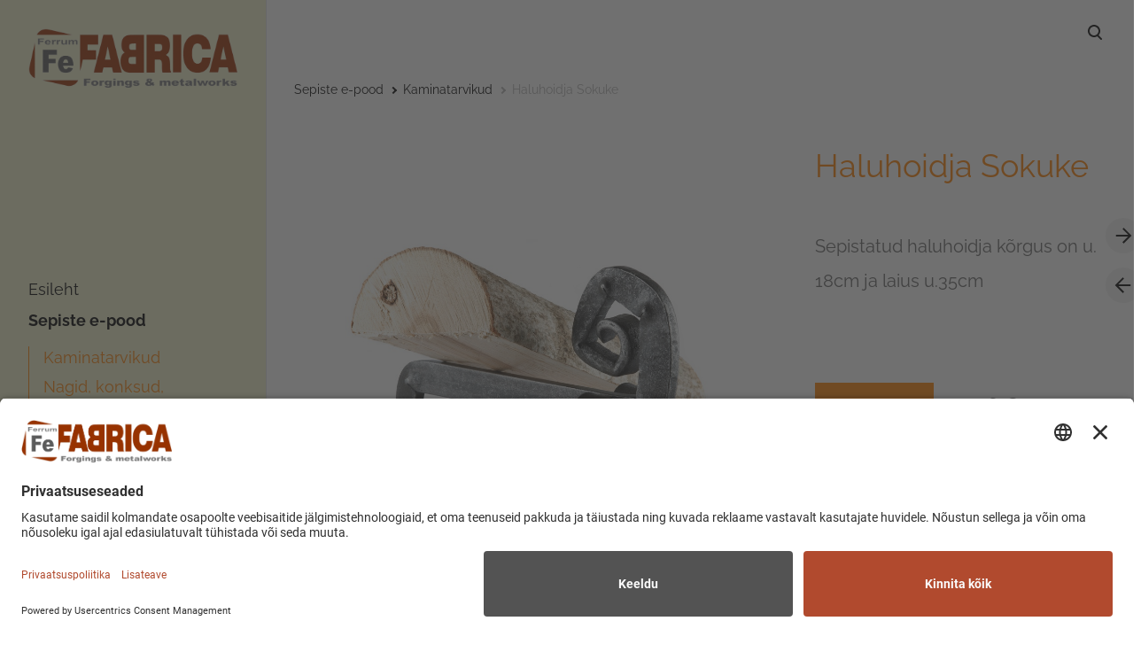

--- FILE ---
content_type: text/html; charset=utf-8
request_url: https://www.sepikoda.eu/pood/kaminatarvikud/haluhoidja-sokuke
body_size: 10751
content:
<!DOCTYPE html>



<html class="language-flags-disabled language-names-enabled language-menu-mode-popover publicmode  semimodal-relative js-semimodal-toggle" lang="et">
<head prefix="og: http://ogp.me/ns#">
  <!--[if IE]><meta http-equiv="X-UA-Compatible" content="IE=edge"><![endif]--><meta http-equiv="Content-Type" content="text/html; charset=utf-8">
<meta name="viewport" content="width=device-width, initial-scale=1, maximum-scale=1, user-scalable=no">
<meta name="format-detection" content="telephone=no">
  <link rel="icon" href="/favicon.ico" type="image/x-icon">
  <link rel="shortcut icon" href="/favicon.ico" type="image/ico">
  <link rel="shortcut icon" href="/favicon.ico" type="image/x-icon">
<link href="//static.voog.com/designs/81/stylesheets/main.min.css?v=nuuk-1.8.6" media="screen" rel="stylesheet" type="text/css"/>
<style type="text/css" data-voog-style>:root { --primary-color: black; }:root { --header-site-title-font-size: 30px; --header-site-title-font-weight: 400; --header-site-title-text-decoration: none; --header-site-title-font-style: normal; --header-site-title-text-transform: none; --header-site-title-color: black; --header-site-title-hyphens: none; --header-mainmenu-font-size: 18px; --header-mainmenu-font-style: normal; --header-mainmenu-decoration: none; --header-mainmenu-text-transform: none; --header-mainmenu-hyphens: none; --header-mainmenu-hover-font-style: normal; --header-mainmenu-hover-decoration: none; --header-mainmenu-hover-text-transform: none; --header-mainmenu-active-color: black; --header-mainmenu-active-font-style: normal; --header-mainmenu-active-decoration: none; --header-mainmenu-active-text-transform: none; --menu-sub-font-weight: 400; --menu-sub-font-style: normal; --menu-sub-hover-font-style: normal; --menu-sub-active-font-style: normal; --menu-sub-text-decoration: normal; --menu-sub-hover-text-decoration: normal; --menu-sub-active-text-decoration: normal; --menu-sub-text-transform: none; --menu-sub-hover-text-transform: none; --menu-sub-active-text-transform: none; --menu-dropdown-background-color: #000000; --menu-dropdown-text-color: #ffffff; --menu-dropdown-hover-background-color: #383A3A; --menu-dropdown-hover-text-color: #ffffff;}:root { --headings-title-text-alignment: left; --headings-title-font-style: normal; --headings-title-text-decoration: none; --headings-title-text-transform: none; --headings-title-hyphens: none; --headings-heading-text-alignment: left; --headings-heading-line-height: 1.2; --headings-heading-font-style: normal; --headings-heading-text-decoration: none; --headings-heading-text-transform: none; --headings-heading-hyphens: none; --headings-subheading-text-alignment: left; --headings-subheading-line-height: 1.2; --headings-subheading-font-size: 36px; --headings-subheading-font-weight: 400; --headings-subheading-font-style: normal; --headings-subheading-text-decoration: none; --headings-subheading-text-transform: none; --headings-subheading-hyphens: none; --headings-heading-4-text-alignment: left; --headings-heading-4-line-height: 1.2; --headings-heading-4-font-size: 24px; --headings-heading-4-font-weight: 400; --headings-heading-4-font-style: normal; --headings-heading-4-text-decoration: none; --headings-heading-4-text-transform: none; --headings-heading-4-color: black; --headings-heading-4-hyphens: none;}:root { --content-body-hyphens: none; --content-link-font-weight: 400; --content-link-font-style: normal; --content-link-hover-font-weight: 400; --content-link-text-decoration: none; --content-link-text-transform: none; --content-link-hover-font-style: normal; --content-link-hover-text-decoration: none; --content-link-hover-text-transform: none; }:root { --product-list-item__width: 33.3%; --product-list-item__alignment: flex-start; }:root { --product-title-alignment: left; --product-title-size: 36px; --product-title-font-weight: 400; --product-title-font-style: normal; --product-title-font-text-decoration: none; --product-title-color: #000000; --product-price-size: 16px; --product-price-font-weight: 600; --product-price-font-style: normal; --product-price-font-text-decoration: none; --product-price-color: #000000; --product-description-size: 16px; --product-description-font-weight: 400; --product-description-font-style: normal; --product-description-font-text-decoration: none; --product-description-color: #8D9091;}:root { --button-border-radius: 0px; --button-border-size: 0px; --button-padding: 16px; --button-border-color: black; --button-font-size: 16px; --button-font-weight: 400; --button-font-style: normal; --button-text-decoration: none; --button-text-transform: none; --button-hyphens: none; --button-hover-padding: 16px; --button-hover-color: #ffffff; --button-hover-border-color: #8d9091; --button-hover-font-size: 16px; --button-hover-font-weight: 400; --button-hover-font-style: normal; --button-hover-text-decoration: none; --button-hover-text-transform: none;}:root { --form-field-font-weight: 300; --form-field-font-style: normal; --form-field-text-decoration: none; --form-field-text-transform: none;}:root { --blog-body-font-size: 18px; --blog-body-line-height: 2; --article-comment-area-backgroundcolor: white; --article-comment-area-color: black;}:root { }</style><script src="//static.voog.com/designs/81/javascripts/modernizr-custom.min.js"></script><title>Sepised ja metallitööd Tallinna lähedal —Ferrum Fabrica OÜ – Haluhoidja Sokuke</title><meta property="og:type" content="website">
<meta property="og:url" content="https://www.sepikoda.eu/pood/kaminatarvikud/haluhoidja-sokuke">
<meta property="og:title" content="Sepised ja metallitööd Tallinna lähedal —Ferrum Fabrica OÜ – Haluhoidja Sokuke">
<meta property="og:site_name" content="Sepised ja metallitööd Tallinna lähedal —Ferrum Fabrica OÜ"><meta property="og:image" content="https://www.sepikoda.eu/photos/15.%20Haluhoidja%20Sokuke%20-%20Firedog%20Billy%20Coat%20(log%20holder).jpg"><meta property="og:image:type" content="image/jpeg"><meta property="og:image:width" content="1024"><meta property="og:image:height" content="683"><script type="application/ld+json">{"@context":"http://schema.org","@type":"BreadcrumbList","itemListElement":[{"@type":"ListItem","position":1,"item":{"@id":"https://www.sepikoda.eu/et","name":"Esileht"}},{"@type":"ListItem","position":2,"item":{"@id":"https://www.sepikoda.eu/pood","name":"Sepiste e-pood"}},{"@type":"ListItem","position":3,"item":{"@id":"https://www.sepikoda.eu/pood/kaminatarvikud","name":"Kaminatarvikud"}},{"@type":"ListItem","position":4,"item":{"@id":"https://www.sepikoda.eu/pood/kaminatarvikud/haluhoidja-sokuke","name":"Haluhoidja Sokuke"}}]}</script>



<!-- BEGIN Usercentrics related code -->
<link rel="preconnect" href="//app.usercentrics.eu">
<link rel="preconnect" href="//api.usercentrics.eu">
<link rel="preconnect" href="//privacy-proxy.usercentrics.eu">
<link rel="preload" href="//app.usercentrics.eu/browser-ui/latest/loader.js" as="script">
<link rel="preload" href="//privacy-proxy.usercentrics.eu/latest/uc-block.bundle.js" as="script">
<script id="usercentrics-cmp" src="https://app.usercentrics.eu/browser-ui/latest/loader.js" data-settings-id="BrAqmlDm6r2AUK" async></script>
<script type="application/javascript" src="https://privacy-proxy.usercentrics.eu/latest/uc-block.bundle.js"></script>
<script>
		// (optional) additional configs for the Smart Data Protector 
		//uc.reloadOnOptIn('BJz7qNsdj-7'); // reload page on YouTube opt-in
</script>
<!-- END Usercentrics related code -->
<!-- Google Tag Manager -->
<script>(function(w,d,s,l,i){w[l]=w[l]||[];w[l].push({'gtm.start':
new Date().getTime(),event:'gtm.js'});var f=d.getElementsByTagName(s)[0],
j=d.createElement(s),dl=l!='dataLayer'?'&l='+l:'';j.async=true;j.src=
'https://www.googletagmanager.com/gtm.js?id='+i+dl;f.parentNode.insertBefore(j,f);
})(window,document,'script','dataLayer','GTM-MNSBBXN');</script>
<!-- End Google Tag Manager -->
<!-- JSON-LD markup generated by Google Structured Data Markup Helper. -->
<script type="application/ld+json">
{
  "@context" : "http://schema.org",
  "@type" : "LocalBusiness",
  "name" : "Ferrum Fabrica OÜ",
  "image" : "http://media.voog.com/0000/0041/9470/photos/Picture2_block.png",
  "telephone" : "+372 654 1440",
  "email" : "info@sepikoda.eu",
  "address" : {
    "@type" : "PostalAddress",
    "streetAddress" : "Jõe 65",
    "addressLocality" : "Keila",
    "postalCode" : "76605"
  },
  "url" : "http://www.sepikoda.eu/"
}
</script>

  <style>
  
  body > .body-bg_color {
    background-color: none;
  }
</style>

<style type="text/css" data-voog-style-variables>:root {--wrap-max-width: 1200px;
--main-font-family: "Raleway", sans-serif;
--menu-main-font-size: 22px;
--menu-main-color: rgb(255,0,0);
--menu-main-hover-color: rgb(255,0,0);
--menu-main-background-color: rgba(229,226,51,0.27);
--menu-main-active-color: rgb(38,153,38);
--headings-font-family: "Raleway", sans-serif;
--menu-sub-font-size: 18px;
--menu-sub-color: rgb(255,128,0);
--menu-sub-hover-color: rgb(255,128,0);
--menu-sub-active-color: rgb(255,128,0);
--content-body-color: rgb(102,102,102);
--form-field-font-size: 22px;
--form-field-color: rgb(31,13,1);
--form-field-background-color: rgb(243,223,204);
--secondary-color-content: rgb(31,13,1);
--header-body-text-color: rgb(31,13,1);
--header-body-hover-text-color: rgb(31,13,1);
--main-color-content: rgb(102,102,102);
--footer-body-color: rgb(102,102,102);
--headings-title-color: rgb(255,128,0);
--headings-heading-color: rgb(255,128,0);
--headings-subheading-color: rgb(255,128,0);
--content-body-text-color: rgb(102,102,102);
--header-body-font-size: 40px;
--headings-heading-font-size: 16px;
--headings-title-line-height: 1;
--content-submenu-font-size: 18px;
--body-background-color: rgb(255,255,255);
--third-color: rgb(204,243,243);
--submenu-link-background-color: rgb(204,243,243);
--content-link-hover-color: rgb(255,128,0);
--content-background-color: rgb(243,243,204);
--main-color: rgb(243,243,204);
--content-link-color: rgb(0,0,0);
--content-button-color: rgb(255,0,128);
--content-button-hover-color: rgb(0,0,255);
--product-list-box-color: rgb(243,243,204);
--content-button-font-size: 23px;
--content-body-line-height: 1.8;
--button-background-color: rgb(255,128,0);
--container-max-width: 1382px;
--headings-title-font-size: 54px;
--headings-title-font-weight: 600;
--form-label-font-size: 18px;
--product-list-item__image-radius: 3%;
--button-hover-background-color: rgb(255,128,0);
--product-list-item__color: rgb(0,0,0);
--menu-sub-hover-font-size: 18px;
--menu-sub-active-font-size: 18px;
--menu-sub-hover-font-weight: 600;
--menu-sub-active-font-weight: 600;
--menu-sub-line-height: 1.4;
--button-color: rgb(0,0,0);
--headings-heading-font-weight: 600;
--content-body-font-size: 22px;
--product-list-item__font-size: 18px;
--layout-footer-font-size: 22px;
--layout-footer-line-height: 1.4;
--form-field-line-height: 1.4;
--secondary-color: rgb(179,179,179);
--header-mainmenu-line-height: 1.5;
--header-mainmenu-color: rgb(0,0,0);
--header-mainmenu-font-weight: 400;
--header-mainmenu-hover-font-weight: 400;
--header-mainmenu-active-font-weight: 600;
--header-mainmenu-hover-color: rgb(255,128,0);
}
</style><script>(function(d){if(function(){var r,s=d.createElement("style");s.innerHTML="root: { --tmp: red; }";d.head.appendChild(s);r=!!(window.CSS&&CSS.supports&&CSS.supports("color","var(--tmp)"));s.parentNode.removeChild(s);return!r}()){var ds1="[data-voog-style]",ds2="[data-voog-style-variables]",rv=/(--[A-Za-z\d_-]+?)\s*:\s*(.+?)\s*;/gi,rx=/[^\s;]+\s*:\s*[^{;}\n]*?var\(\s*.+?\s*\)\s*[^;}\n]*?;/gi,sv=d.querySelectorAll(ds1+","+ds2),s=d.querySelectorAll(ds1),i=0,src="",vars={},m;for(;i<sv.length;src+=sv[i++].innerHTML);while((m=rv.exec(src))!==null&&(vars[m[1]]=m[2]));for(i=s.length;i--;){s[i].innerHTML=s[i].innerHTML.replace(rx,function(r){var sr=r,rep=false;sr=sr.replace(/var\(\s*(.+?)\s*\)/gi,function(st,k){if(vars[k]!==undefined){rep=true;return vars[k]}else{return st}});return rep?sr+r:r})}}})(document);
</script>
<link href="//static.voog.com/libs/voog-maps/1.9.1/maps-acceptance-overlay.css" media="screen" rel="stylesheet" />

<script>VoogEcommerce = { storeInfo: {"currency":"EUR","tax_rate":"24.0","price_entry_mode":"net","currency_symbol":"€","decimal_places":2,"default_language":"et","dimension_display_unit":"cm","dimension_unit":"m","is_publicly_unavailable":false,"min_cart_total":"0.0","missing_required_settings":[],"missing_required_settings?":false,"preferred_payment_types":[],"shopping_cart_version":2,"terms_agreement_required":true,"weight_display_unit":"kg","weight_unit":"kg","company_name":"Pood","bank_details":"EE082200221057720824","terms_url":"https://sepikoda.eu/pood/kasutustingimused","products_url_slug":"products","address":{"company_name":"Ferrum Fabrica OÜ","address1":"Tule 29","address2":null,"city":"Saue","zip_code":"76505","state":"Harjumaa","country_code":"ee"},"email":"pood@sepikoda.eu"}, hasProducts: true };</script>
<link href="//static.voog.com/libs/voog-ecommerce/1.9.1/shopping-cart-v2.css" media="screen" rel="stylesheet" />
</head>





<body class="product-page body-bg_picker--area light-background">
  
  <div class="body-bg_color"></div>

  <div class="container_wrap">
    
  <div class="search js-search js-prevent-sideclick">
    <div class="search-middle">
      <div class="search-inner js-search-inner">
        <form id="search" class="search-form js-search-form" method="get" action="#">
          <input id="onpage_search" class="search-input js-search-input" type="text" placeholder="Otsi saidilt">
        </form>
        <div class="voog-search-modal js-voog-search-modal"></div>
      </div>
      <button class="search-btn search-close-btn js-search-reset-btn">
        <span class="menu-stripe"></span>
        <span class="menu-stripe"></span>
      </button>
    </div>
  </div>

<header class="header_fixed semimodal-bg_picker--area light-background">
  <div class="semimodal-bg_color bg_color-absolute hidden-desktop"
        style="background-color: rgb(242,242,204);"></div>
  <div class="header_fixed-content">
    <button class="menu-btn js-menu-btn js-prevent-sideclick">
      <div>
        <span class="menu-stripe"></span>
        <span class="menu-stripe"></span>
      </div>
      <label>Menüü</label>
    </button>

    <div class="header_title content-formatted">




































            
         <div class="edy-texteditor-container image-container edy-positionable-container-maxwidth" contenteditable="false" unselectable="on" style="width: auto; max-width: 100%; text-align: left; display: block; float: none; overflow: hidden; position: relative;" data-image-id="9040614" data-title="Ferrum Fabrica">
  <div class="edy-padding-resizer-wrapper" style="padding-bottom: 28.27%; position: relative; overflow: hidden;">
      <a href="https://www.sepikoda.eu/et" title="https://www.sepikoda.eu/et" target="_blank" class="keychainify-checked"><picture title="Ferrum Fabrica" style="position: absolute; display: block; max-width: none; width: auto; height: 100%; left: -0.03%; top: 0%;" alt="Ferrum Fabrica">
        <!--[if IE 9]><video style="display: none;"><![endif]-->
        <source sizes="100vw" srcset="//media.voog.com/0000/0041/9470/photos/Picture2.png 1518w, //media.voog.com/0000/0041/9470/photos/Picture2_large.png 1280w, //media.voog.com/0000/0041/9470/photos/Picture2_block.png 600w">
        <!--[if IE 9]></video><![endif]-->
        
      <img src="//media.voog.com/0000/0041/9470/photos/Picture2_block.png" title="Ferrum Fabrica" alt="Ferrum Fabrica" style="position: absolute; max-width: none; width: auto; height: 100%;"></picture></a>
    </div>
</div><h2>

</h2><h2 style="text-align: left;"><b></b>

</h2><h2 style="text-align: left;">  </h2>
      
          




































    </div>

    <div class="header_components">
      <div class="header_components-menu--top">
        <div class="js-prevent-sideclick">
  <button class="search-btn search-open-btn js-search-toggle-btn js-prevent-sideclick">
    <svg fill="none" height="24" viewBox="0 0 24 24" width="24" xmlns="http://www.w3.org/2000/svg"><g fill="#000"><path d="m14.2929 16.7071c-.3905-.3905-.3905-1.0237 0-1.4142s1.0237-.3905 1.4142 0l4 4c.3905.3905.3905 1.0237 0 1.4142s-1.0237.3905-1.4142 0z"/><path d="m11 16c2.7614 0 5-2.2386 5-5 0-2.76142-2.2386-5-5-5-2.76142 0-5 2.23858-5 5 0 2.7614 2.23858 5 5 5zm0 2c-3.86599 0-7-3.134-7-7 0-3.86599 3.13401-7 7-7 3.866 0 7 3.13401 7 7 0 3.866-3.134 7-7 7z"/></g></svg>
  </button>
</div></div>
      <div class="cart_btn">
        <div class="cart_btn-icon">
          <svg fill="none" height="24" viewBox="0 0 24 24" width="24" xmlns="http://www.w3.org/2000/svg"><g clip-rule="evenodd" fill="#fff" fill-rule="evenodd"><path d="m18.1446 11.8439-.6975 4.1848c-.0008.0049-.0016.0097-.0025.0145-.0988.5434-.6194.9038-1.1628.805l-11.3688-2.0671c-.37461-.0681-.67804-.343-.78264-.7091l-1.82479-6.3868c-.02553-.08934-.03848-.1818-.03848-.27472 0-.55228.44772-1 1-1h13.72581l.6132-2.62795c.1246-.53401.6007-.9118 1.1491-.9118h2.0648c.6517 0 1.18.52826 1.18 1.17992 0 .65165-.5283 1.17991-1.18 1.17991h-1.1285z"/><path d="m6.5 21c-.82843 0-1.5-.6716-1.5-1.5s.67157-1.5 1.5-1.5 1.5.6716 1.5 1.5-.67157 1.5-1.5 1.5zm9 0c-.8284 0-1.5-.6716-1.5-1.5s.6716-1.5 1.5-1.5 1.5.6716 1.5 1.5-.6716 1.5-1.5 1.5z"/></g></svg>
        </div>
        <div class="cart_btn-count"></div>
      </div>
    </div>
  </div>
</header>
<div class="cart_popover-wrap">
  <div class="cart_popover">
    <div class="cart_popover-icon">
      <svg fill="none" height="24" viewBox="0 0 24 24" width="24" xmlns="http://www.w3.org/2000/svg"><g clip-rule="evenodd" fill="#fff" fill-rule="evenodd"><path d="m18.1446 11.8439-.6975 4.1848c-.0008.0049-.0016.0097-.0025.0145-.0988.5434-.6194.9038-1.1628.805l-11.3688-2.0671c-.37461-.0681-.67804-.343-.78264-.7091l-1.82479-6.3868c-.02553-.08934-.03848-.1818-.03848-.27472 0-.55228.44772-1 1-1h13.72581l.6132-2.62795c.1246-.53401.6007-.9118 1.1491-.9118h2.0648c.6517 0 1.18.52826 1.18 1.17992 0 .65165-.5283 1.17991-1.18 1.17991h-1.1285z"/><path d="m6.5 21c-.82843 0-1.5-.6716-1.5-1.5s.67157-1.5 1.5-1.5 1.5.6716 1.5 1.5-.67157 1.5-1.5 1.5zm9 0c-.8284 0-1.5-.6716-1.5-1.5s.6716-1.5 1.5-1.5 1.5.6716 1.5 1.5-.6716 1.5-1.5 1.5z"/></g></svg>
    </div>
    <div class="cart_popover-content">
      <div class="cart_popover-content--info">
        <span class="cart_popover-content--product"></span> lisati ostukorvi.
      </div>
      <div class="cart_popover-content--view">Vaata ostukorvi</div>
    </div>
  </div>
</div><style>
    @media screen and (min-width: 901px) {
      html.semimodal-open:not(.semimodal-relative) .semimodal,
      html.semimodal-relative .semimodal {
        min-width: 300px;
        max-width: 300px;
      }

      .semimodal-relative body {
        padding-left: 300px;
      }
    }
  </style><div class="semimodal js-prevent-sideclick">

<img class="js-lazyload image_fit-cover image_abs semimodal-bg_image"
  data-src="//media.voog.com/0000/0041/9470/photos/e-poe%20valik-1.jpg" data-sizes="100vw" 
  
      data-srcset="//media.voog.com/0000/0041/9470/photos/e-poe%20valik-1.jpg 3000w, //media.voog.com/0000/0041/9470/photos/e-poe%20valik-1_huge.jpg 2048w, //media.voog.com/0000/0041/9470/photos/e-poe%20valik-1_large.jpg 1280w, //media.voog.com/0000/0041/9470/photos/e-poe%20valik-1_block.jpg 600w, //media.voog.com/0000/0041/9470/photos/e-poe%20valik-1_medium.jpg 150w"/>
<div class="semimodal-bg_color bg_color-absolute"
      style="background-color: rgb(242,242,204);"></div>

  <header class="semimodal_inner semimodal-bg_picker--area light-background">
    <div class="flex_box">
      <button class="menu-btn js-menu-btn js-prevent-sideclick">
        <div>
          <span class="menu-stripe"></span>
          <span class="menu-stripe"></span>
        </div>
        <label>Menüü</label>
      </button></div>

    <div class="site_title content-formatted">




































            
         <div class="edy-texteditor-container image-container edy-positionable-container-maxwidth" contenteditable="false" unselectable="on" style="width: auto; max-width: 100%; text-align: left; display: block; float: none; overflow: hidden; position: relative;" data-image-id="9040614" data-title="Ferrum Fabrica">
  <div class="edy-padding-resizer-wrapper" style="padding-bottom: 28.27%; position: relative; overflow: hidden;">
      <a href="https://www.sepikoda.eu/et" title="https://www.sepikoda.eu/et" target="_blank" class="keychainify-checked"><picture title="Ferrum Fabrica" style="position: absolute; display: block; max-width: none; width: auto; height: 100%; left: -0.03%; top: 0%;" alt="Ferrum Fabrica">
        <!--[if IE 9]><video style="display: none;"><![endif]-->
        <source sizes="100vw" srcset="//media.voog.com/0000/0041/9470/photos/Picture2.png 1518w, //media.voog.com/0000/0041/9470/photos/Picture2_large.png 1280w, //media.voog.com/0000/0041/9470/photos/Picture2_block.png 600w">
        <!--[if IE 9]></video><![endif]-->
        
      <img src="//media.voog.com/0000/0041/9470/photos/Picture2_block.png" title="Ferrum Fabrica" alt="Ferrum Fabrica" style="position: absolute; max-width: none; width: auto; height: 100%;"></picture></a>
    </div>
</div><h2>

</h2><h2 style="text-align: left;"><b></b>

</h2><h2 style="text-align: left;">  </h2>
      
          




































    </div>

    <div class="semimodal_bottom"><nav class="menu-main p-rel js-menu-main js-popover js-prevent-sideclick">
  <ul class="menu"><ul class="menu menu_semimodal-list">
        
        <li data-visible=true class="menu-item lvl-1 top-menu-element square"><a href="/et">Esileht</a></li>
        
    
      

      <li
          
          data-url="/pood"
          
          class="menu-item square top-menu-element has-children lvl-1"
        ><a class="selected" href="/pood">Sepiste e-pood</a>
        </li>
      

    
            <div class="" data-visible="true">
              <div class="menu-sub active">
                <ul class="menu">
                  
                    
            
                  

                  <li
                    class="menu-item menu-item-product-list menu-item-sub"
                    
                  ><a class="selected" href="/pood/kaminatarvikud">Kaminatarvikud</a></li>
                
              
                  

                  <li
                    class="menu-item menu-item-product-list menu-item-sub"
                    
                  ><a href="/pood/nagid-konksud-riiulikandurid">Nagid, konksud, riiulikandurid</a></li>
                
              
                  

                  <li
                    class="menu-item menu-item-product-list menu-item-sub"
                    
                  ><a href="/pood/akna-ja-uksetarvikud">Akna- ja uksetarvikud</a></li>
                
              
                  

                  <li
                    class="menu-item menu-item-product-list menu-item-sub"
                    
                  ><a href="/pood/sepised-joogikultuuris">Sepised joogikultuuris</a></li>
                
              
                  

                  <li
                    class="menu-item menu-item-product-list menu-item-sub"
                    
                  ><a href="/pood/grillid-ja-grilltarvikud">Grillid ja grilltarvikud</a></li>
                
              
                  

                  <li
                    class="menu-item menu-item-product-list menu-item-sub"
                    
                  ><a href="/pood/sepistatud-kuunlajalad">Sepistatud küünlajalad</a></li>
                
              
                  

                  <li
                    class="menu-item menu-item-product-list menu-item-sub"
                    
                  ><a href="/pood/sepised-kooki">Sepised kööki</a></li>
                
              
                  

                  <li
                    class="menu-item menu-item-product-list menu-item-sub"
                    
                  ><a href="/pood/meened-ja-kingitused">Meened ja kingitused</a></li>
                
              
                  

                  <li
                    class="menu-item menu-item-product-list menu-item-sub"
                    
                  ><a href="/pood/majanumbrid">Majanumbrid</a></li>
                
              <li class="menu-item menu-item-sub"><a href="/pood/kasutustingimused">E-poe kasutustingimused</a></li><li class="menu-item menu-item-sub"><a href="/pood/privaatsuspoliitika">Privaatsuspoliitika</a></li>
          
                  
                </ul>
              </div>
            </div>
    
      

      <li
          
          data-url="/unikaalsed-sepised"
          
          class="menu-item square top-menu-element lvl-1"
        ><a href="/unikaalsed-sepised">Unikaalsed sepised</a>
        </li>
      

    
    
      

      <li
          
          data-url="/sepiste-renoveerimine"
          
          class="menu-item square top-menu-element lvl-1"
        ><a href="/sepiste-renoveerimine">Sepiste renoveerimine</a>
        </li>
      

    
    
      

      <li
          
          data-url="/sepiste-kavandamine"
          
          class="menu-item square top-menu-element lvl-1"
        ><a href="/sepiste-kavandamine">Sepiste kavandamine</a>
        </li>
      

    
    
      

      <li
          
          data-url="/seppade-toimetamised"
          
          class="menu-item square lvl-1"
        ><a href="/seppade-toimetamised">Seppade toimetamised</a>
        </li>
      

    
    
      

      <li
          
          data-url="/videod"
          
          class="menu-item square lvl-1"
        ><a href="/videod">Videod</a>
        </li>
      

    
    
      

      <li
          
          data-url="/edasimuujad"
          
          class="menu-item square lvl-1"
        ><a href="/edasimuujad">Edasimüüjad</a>
        </li>
      

    
    
      

      <li
          
          data-url="/meist"
          
          class="menu-item square lvl-1"
        ><a href="/meist">Meist</a>
        </li>
      

    
    
      

      <li
          
          data-url="/kontakt"
          
          class="menu-item square lvl-1"
        ><a href="/kontakt">Kontakt</a>
        </li>
      

    
      </ul>
    </ul>
  
</nav>
</div>
  </header>
</div>

    <div class="pad_container p-rel">
      
      <div class="container">
        <div class="mar_t-32 mar_b-32">
          <nav class="menu-sub menu-breadcrumbs content-formatted">
  <ul class="menu">
      
      <li class="menu-item">
          <a class="menu-link  " href="/pood">Sepiste e-pood</a>
        </li>
      
      <li class="menu-item">
          <a class="menu-link  with_arrow  " href="/pood/kaminatarvikud">Kaminatarvikud</a>
        </li>
      
      <li class="menu-item">
          <a class="menu-link  with_arrow   active" href="/pood/kaminatarvikud/haluhoidja-sokuke">Haluhoidja Sokuke</a>
        </li>
      </ul>
</nav>

        </div>

        <main class="content" role="main" data-search-indexing-allowed="true">
          
          <div class="flex_row flex_row-2 reverse-col-tablet mar_0-32-neg">
            <div class="flex_row-2--item-60">
              <div class="mar_0-32 p-rel js-product-page-image-wrap"><div class="js-product-page-image  mar_b-32">
                    


  <div class="content-item-box with-image js-content-item-box not-loaded">
    <div class="item-top">
      <div class="top-inner of-hidden">
        
          <div class="loader js-loader"></div>

<img class="js-lazyload item-image not-cropped"
  data-src="//media.voog.com/0000/0041/9470/photos/15.%20Haluhoidja%20Sokuke%20-%20Firedog%20Billy%20Coat%20(log%20holder)_block.jpg" data-sizes="(min-width: 1280px) 1280px, 100vw" 
  
      data-srcset="//media.voog.com/0000/0041/9470/photos/15.%20Haluhoidja%20Sokuke%20-%20Firedog%20Billy%20Coat%20(log%20holder)_block.jpg 600w, //media.voog.com/0000/0041/9470/photos/15.%20Haluhoidja%20Sokuke%20-%20Firedog%20Billy%20Coat%20(log%20holder)_medium.jpg 150w, //media.voog.com/0000/0041/9470/photos/15.%20Haluhoidja%20Sokuke%20-%20Firedog%20Billy%20Coat%20(log%20holder).jpg 1024w"/>

        
      </div>
    </div>
  </div>


                  </div></div>
              <section class="content-body content-formatted mar_0-32" data-search-indexing-allowed="true">
              </section>
            </div>

            <div class="flex_row-2--item-40">
              <div class="mar_0-32 flex_col t-sticky">
                <div class="flex_row flex_a-center flex_j-space-between mar_b-64">
                  <div class="content-body content-formatted" data-search-indexing-allowed="true">

                    
<span style="font-size: 36px;"><span style="color: rgb(255, 128, 0);">Haluhoidja Sokuke<br></span></span>


<br><span style="font-size: 20px;">Sepistatud haluhoidja kõrgus on u. 18cm ja laius u.35cm</span>

</div>
                  <div>
                    <div class="product_page-nav--wrap"><a class="product_page-nav--link product_page-nav--right"  title="Järgmine" href="/pood/kaminatarvikud/haluhoidja-leek"></a><a class="product_page-nav--link product_page-nav--left" title="Eelmine" href="/pood/kaminatarvikud/puukorv-ja-puidust-kaepidemega-kaminariistad"></a></div>
                  </div>
                </div>
                <section class="content-body content-formatted js-buy-btn-content mar_32-0" data-search-indexing-allowed="true">    <div class="edy-buy-button-container edy-buy-button-view edy-buy-button-align-left">      <div class="form_field">
        <div class="edy-buy-button custom-btn " data-product-id="645424" data-product="{&quot;id&quot;:645424,&quot;name&quot;:&quot;Haluhoidja \&quot;Sokuke\&quot;\t\t&quot;,&quot;status&quot;:&quot;live&quot;,&quot;sku&quot;:&quot;R1366&quot;,&quot;uses_variants&quot;:false,&quot;stock&quot;:null,&quot;reserved_quantity&quot;:0,&quot;currency&quot;:&quot;EUR&quot;,&quot;tax_rate&quot;:&quot;24.0&quot;,&quot;price&quot;:&quot;25.37&quot;,&quot;price_min&quot;:&quot;25.37&quot;,&quot;price_max&quot;:&quot;25.37&quot;,&quot;effective_price&quot;:&quot;25.37&quot;,&quot;effective_price_min&quot;:&quot;25.37&quot;,&quot;effective_price_max&quot;:&quot;25.37&quot;,&quot;translations&quot;:{&quot;name&quot;:{&quot;et&quot;:&quot;Haluhoidja \&quot;Sokuke\&quot;\t\t&quot;},&quot;slug&quot;:{&quot;et&quot;:&quot;645424&quot;}},&quot;image&quot;:{&quot;content_type&quot;:&quot;image/jpeg&quot;,&quot;size&quot;:142150,&quot;width&quot;:1024,&quot;height&quot;:683,&quot;id&quot;:9178041,&quot;url&quot;:&quot;https://media.voog.com/0000/0041/9470/photos/15.%20Haluhoidja%20Sokuke%20-%20Firedog%20Billy%20Coat%20(log%20holder).jpg&quot;,&quot;thumbnail&quot;:{&quot;content_type&quot;:&quot;image/jpeg&quot;,&quot;size&quot;:6926,&quot;width&quot;:150,&quot;height&quot;:100,&quot;url&quot;:&quot;https://media.voog.com/0000/0041/9470/photos/15.%20Haluhoidja%20Sokuke%20-%20Firedog%20Billy%20Coat%20(log%20holder)_medium.jpg&quot;},&quot;sizes&quot;:[{&quot;content_type&quot;:&quot;image/jpeg&quot;,&quot;size&quot;:37047,&quot;width&quot;:600,&quot;height&quot;:400,&quot;url&quot;:&quot;https://media.voog.com/0000/0041/9470/photos/15.%20Haluhoidja%20Sokuke%20-%20Firedog%20Billy%20Coat%20(log%20holder)_block.jpg&quot;},{&quot;content_type&quot;:&quot;image/jpeg&quot;,&quot;size&quot;:142150,&quot;width&quot;:1024,&quot;height&quot;:683,&quot;url&quot;:&quot;https://media.voog.com/0000/0041/9470/photos/15.%20Haluhoidja%20Sokuke%20-%20Firedog%20Billy%20Coat%20(log%20holder).jpg&quot;}]}}" data-settings="{&quot;title&quot;:&quot;Lisa ostukorvi&quot;,&quot;button_style&quot;:&quot;with_price&quot;}"><span class="edy-buy-button-title">Lisa ostukorvi</span></div>        <div class="edy-buy-button-price-container"><span class="edy-buy-button-price ">31,46 €</span></div>      </div>
</div>


<span style="color: rgb(51, 51, 51);"><b><span style="font-size: 16px;"><a href="/pood/kaminatarvikud" target="_self"></a></span></b></span><div style="text-align: right;"><span style="color: rgb(51, 51, 51);"><b><span style="font-size: 16px;"><a href="/pood/kaminatarvikud" target="_self">Kaminatarvikud</a></span><br></b></span><b><span style="color: rgb(51, 51, 51);"><span style="font-size: 16px;"><a href="/pood/nagid-konksud-riiulikandurid" target="_self">Nagid, konksud, riiulikandurid</a></span><br></span></b><b><span style="color: rgb(51, 51, 51);"><span style="font-size: 16px;"><a href="/pood/akna-ja-uksetarvikud" target="_self">Akna- ja uksetarvikud</a></span><br></span></b><b><span style="color: rgb(51, 51, 51);"><span style="font-size: 16px;"><a href="/pood/sepised-joogikultuuris" target="_self">Sepised joogikultuuris</a></span><br></span></b><b><span style="color: rgb(51, 51, 51);"><span style="font-size: 16px;"><a href="/pood/grillid-ja-grilltarvikud" target="_self">Grillid ja grilltarvikud</a></span><br></span></b><span style="color: rgb(51, 51, 51);"><b><span style="font-size: 16px;"><a href="/pood/sepistatud-kuunlajalad" target="_self">Sepistatud küünlajalad</a></span><br></b><b><span style="font-size: 16px;"><a href="/pood/sepised-kooki" target="_self">Sepised kööki</a></span><br></b><b><span style="font-size: 16px;"><a href="/pood/meened-ja-kingitused" target="_self">Meened ja kingitused</a></span><br></b><b><span style="font-size: 16px;"><a href="/pood/majanumbrid" target="_self">Majanumbrid</a></span></b></span></div>


                </section>
              </div>
            </div>
          </div><div>
          </div>
        </main>
      </div>
    </div>
    
<footer class="footer content-formatted">
  <div class="w-100p">
    <div class="footer_separator"></div>
    <div class="editor_default-container"><div class="flex_row flex_row-2 mar_0-8-neg flex_j-center"><div class="flex_row-4--item footer_content">
              <div class="content-formatted mar_0-8">
                




























<div class="edy-texteditor-container image-container edy-positionable-container-center edy-positionable-container-maxwidth" contenteditable="false" unselectable="on" style="width: auto; max-width: 100%; text-align: left; display: block; float: none; overflow: hidden; position: relative;" data-image-id="13078292">
  <div class="edy-padding-resizer-wrapper" style="padding-bottom: 66.6667%; position: relative; overflow: hidden;">
      <a href="https://www.sepikoda.eu/pood" title="https://www.sepikoda.eu/pood" target="" class="keychainify-checked"><picture title="" style="position: absolute; display: block; max-width: none; width: auto; height: 100%; left: -0.12%; top: 0px;">
        <!--[if IE 9]><video style="display: none;"><![endif]-->
        <source sizes="100vw" srcset="//media.voog.com/0000/0041/9470/photos/e-poe%20valik-1_huge.jpg 2048w, //media.voog.com/0000/0041/9470/photos/e-poe%20valik-1_large.jpg 1280w, //media.voog.com/0000/0041/9470/photos/e-poe%20valik-1_block.jpg 600w, //media.voog.com/0000/0041/9470/photos/e-poe%20valik-1_medium.jpg 150w, //media.voog.com/0000/0041/9470/photos/e-poe%20valik-1.jpg 3000w">
        <!--[if IE 9]></video><![endif]-->
        <img src="//media.voog.com/0000/0041/9470/photos/e-poe%20valik-1_block.jpg" title="" alt="" style="position: absolute; max-width: none; width: auto; height: 100%;">
      </picture></a>
    </div>
</div>





























              </div>
            </div><div class="flex_row-4--item footer_content">
              <div class="content-formatted mar_0-8">
                































<b></b><div style="text-align: left;"><b><span style="font-size: 22px;">Tule 29</span></b><br><b><span style="font-size: 22px;">76505 Saue</span></b><br><b><span style="font-size: 22px;">Harjumaa, Eesti</span></b><br><br><b><span style="font-size: 22px;">Telefon:&nbsp;<br></span><span style="font-size: 22px;">+372 654 1440</span><br></b><br><b><span style="font-size: 22px;">E-mail: info@sepikoda.eu</span></b></div><b></b>

<br>






























              </div>
            </div><div class="flex_row-4--item footer_content">
              <div class="content-formatted mar_0-8">
                <div class="edy-maps-acceptance-overlay edy-hidden">
  <div class="edy-maps-acceptance-overlay-content">
    <div class="edy-maps-acceptance-header">Vaata kaarti</div>
    <div class="edy-maps-acceptance-explanation">Vajuta "Näita kaarti", et nõustuda Google'i <a class="edy-maps-acceptance-explanation-link" href="https://policies.google.com/privacy?hl=et" target="_blank" rel="noopener" >privaatsuspoliitikaga</a> ning näha kaarti.</div>
    <button class="edy-maps-acceptance-overlay-button">Näita kaarti</button>
  </div>
</div>

<iframe data-src="https://www.google.com/maps/embed/v1/place?key=AIzaSyClZaM_Mx-tIdUASo_y7_7IxIJN93h8zgI&amp;q=59.317938,24.5703285&amp;center=59.317938,24.5703285&amp;zoom=16&amp;maptype=roadmap" allowtransparency="true" scrolling="no" frameborder="0" width="100%" height="139px"></iframe>
              </div>
            </div><div class="flex_row-4--item footer_content footer_content-hidden">
              <div class="content-formatted mar_0-8">
                
              </div>
            </div></div><div class="flex_row flex_row-2 mar_0-8-neg flex_j-center"><div class="flex_row-4--item footer_content">
              <div class="content-formatted mar_0-8">
                <a href="/privaatsuspoliitika" target="_self">Privaatsuspoliitika</a>
              </div>
            </div><div class="flex_row-4--item footer_content footer_content-hidden">
              <div class="content-formatted mar_0-8">
                
              </div>
            </div><div class="flex_row-4--item footer_content footer_content-hidden">
              <div class="content-formatted mar_0-8">
                
              </div>
            </div><div class="flex_row-4--item footer_content footer_content-hidden">
              <div class="content-formatted mar_0-8">
                
              </div>
            </div></div></div></div>
</footer>

  </div>

  
  

  
<script src="https://cdnjs.cloudflare.com/ajax/libs/jquery/3.5.1/jquery.min.js" integrity="sha512-bLT0Qm9VnAYZDflyKcBaQ2gg0hSYNQrJ8RilYldYQ1FxQYoCLtUjuuRuZo+fjqhx/qtq/1itJ0C2ejDxltZVFg==" crossorigin="anonymous"></script>
<script src="https://cdn.jsdelivr.net/npm/intersection-observer@0.11.0/intersection-observer.js" integrity="sha256-LkCt8+MalJg9nIGzDMmSEJzqyssPhY1VCvqaGNBNng8=" crossorigin="anonymous"></script>
<script src="https://cdnjs.cloudflare.com/ajax/libs/vanilla-lazyload/17.1.3/lazyload.min.js" integrity="sha512-V3DZ9ZAJrv8ZYY5Zarlfjusec9J6S8htRT3bJDKTdEgq0g9OhbHQUjK+vsBkE6CH0J5VJtBCzPSXJ0ZCVpjPdQ==" crossorigin="anonymous"></script>
<script src="https://cdnjs.cloudflare.com/ajax/libs/object-fit-images/3.2.4/ofi.min.js" integrity="sha512-7taFZYSf0eAWyi1UvMzNrBoPVuvLU7KX6h10e4AzyHVnPjzuxeGWbXYX+ED9zXVVq+r9Xox5WqvABACBSCevmg==" crossorigin="anonymous"></script>
<script src="//static.voog.com/designs/81/javascripts/global.min.js?v=nuuk-1.8.6"></script>
<script src="//static.voog.com/libs/picturefill/1.9.1/picturefill.min.js"></script>

  <script src="//static.voog.com/libs/edicy-search/latest/edicy-search.js"></script>
  <script>site.bindSiteSearch($('.js-search-form').get(0), 'et', 'Sinu otsingule ei leitud ühtegi vastet');</script>




<script type="text/javascript">
var _ews = _ews || {"_account":"A-419470-1","_tzo":"7200"};

(function() {
  var s = document.createElement('script'); s.type = 'text/javascript'; s.async = true;
  s.src = 'https://s.voog.com/_tr-v1.js';
  (
    document.getElementsByTagName('head')[0] ||
    document.getElementsByTagName('body')[0]
  ).appendChild(s);
})();
</script>
<!-- Google Tag Manager (noscript) -->
<noscript><iframe src="https://www.googletagmanager.com/ns.html?id=GTM-MNSBBXN"
height="0" width="0" style="display:none;visibility:hidden"></iframe></noscript>
<!-- End Google Tag Manager (noscript) -->




  <script>
    site.handleProductPageContent();
  </script>
  

<script src="//static.voog.com/libs/voog-maps/1.9.1/maps-acceptance-overlay.js"></script>

<script src="//static.voog.com/libs/voog-ecommerce/1.9.1/shopping-cart-v2.js"></script><script>if (!window.Voog.ecommerceConfig || window.Voog.ecommerceConfig.autoRun !== false) {  window.Voog.loadEcommerceTranslations('et');   window.Voog.ShoppingCart.init('et');   window.Voog.buyButtonsManager.init('et'); }</script>
</body>
</html>
